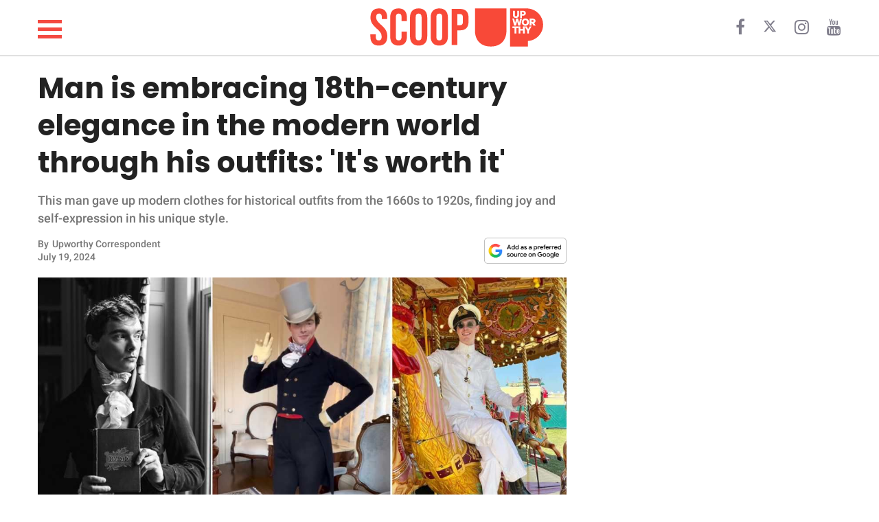

--- FILE ---
content_type: text/html
request_url: https://giphy.com/embed/zmXtqmGUf8uhW
body_size: 2179
content:

<!DOCTYPE html>
<html>
    <head>
        <meta charset="utf-8" />
        <title>Philosophy Plato GIF - Find &amp; Share on GIPHY</title>
        
            <link rel="canonical" href="https://giphy.com/gifs/schlegel-philosophy-wittgenstein-zmXtqmGUf8uhW" />
        
        <meta name="description" content="Discover &amp; share this Animated GIF with everyone you know. GIPHY is how you search, share, discover, and create GIFs." />
        <meta name="author" content="GIPHY" />
        <meta name="keywords" content="Animated GIFs, GIFs, Giphy" />
        <meta name="alexaVerifyID" content="HMyPJIK-pLEheM5ACWFf6xvnA2U" />
        <meta name="viewport" content="width=device-width, initial-scale=1" />
        <meta name="robots" content="noindex, noimageindex, noai, noimageai" />
        <meta property="og:url" content="https://media0.giphy.com/media/v1.Y2lkPWRkYTI0ZDUwZDV4djVoOXd3YTE1eGR6NHJpcnU5OHBsOTFvYnh6MzNjNnA4MjYzbSZlcD12MV9pbnRlcm5hbF9naWZfYnlfaWQmY3Q9Zw/zmXtqmGUf8uhW/200.gif" />
        <meta property="og:title" content="Philosophy Plato GIF - Find &amp; Share on GIPHY" />
        <meta property="og:description" content="Discover &amp; share this Animated GIF with everyone you know. GIPHY is how you search, share, discover, and create GIFs." />
        <meta property="og:type" content="video.other" />
        <meta property="og:image" content="https://media0.giphy.com/media/v1.Y2lkPWRkYTI0ZDUwZDV4djVoOXd3YTE1eGR6NHJpcnU5OHBsOTFvYnh6MzNjNnA4MjYzbSZlcD12MV9pbnRlcm5hbF9naWZfYnlfaWQmY3Q9Zw/zmXtqmGUf8uhW/200.gif" />
        <meta property="og:site_name" content="GIPHY" />
        <meta property="fb:app_id" content="406655189415060" />
        <meta name="twitter:card" value="player" />
        <meta name="twitter:title" value="Philosophy Plato GIF - Find &amp; Share on GIPHY" />
        <meta name="twitter:description" value="Discover &amp; share this Animated GIF with everyone you know. GIPHY is how you search, share, discover, and create GIFs." />
        <meta name="twitter:image" value="https://media0.giphy.com/media/v1.Y2lkPWRkYTI0ZDUwZDV4djVoOXd3YTE1eGR6NHJpcnU5OHBsOTFvYnh6MzNjNnA4MjYzbSZlcD12MV9pbnRlcm5hbF9naWZfYnlfaWQmY3Q9Zw/zmXtqmGUf8uhW/giphy_s.gif" />
        <meta name="twitter:site" value="@giphy" />
        <style type="text/css">
            html,
            body {
                height: 100%;
            }

            body {
                margin: 0;
                padding: 0;
            }

            .embed {
                background: no-repeat url('https://media0.giphy.com/media/v1.Y2lkPWRkYTI0ZDUwZDV4djVoOXd3YTE1eGR6NHJpcnU5OHBsOTFvYnh6MzNjNnA4MjYzbSZlcD12MV9pbnRlcm5hbF9naWZfYnlfaWQmY3Q9Zw/zmXtqmGUf8uhW/200w_s.gif') center center;
                background-size: contain;
                height: 100%;
                width: 100%;
            }
        </style>
    </head>
    <!-- Google Tag Manager -->
    <script>
        ;(function (w, d, s, l, i) {
            w[l] = w[l] || []
            w[l].push({ 'gtm.start': new Date().getTime(), event: 'gtm.js' })
            var f = d.getElementsByTagName(s)[0],
                j = d.createElement(s),
                dl = l != 'dataLayer' ? '&l=' + l : ''
            j.async = true
            j.src = 'https://www.googletagmanager.com/gtm.js?id=' + i + dl
            f.parentNode.insertBefore(j, f)
        })(window, document, 'script', 'dataLayer', 'GTM-WJSSCWX')
    </script>
    <!-- End Google Tag Manager -->

    <script async src="https://www.googletagmanager.com/gtag/js?id=G-VNYPEBL4PG"></script>

    <body>
        <!-- Google Tag Manager (noscript) -->
        <noscript
            ><iframe
                src="https://www.googletagmanager.com/ns.html?id=GTM-WJSSCWX"
                height="0"
                width="0"
                style="display: none; visibility: hidden"
            ></iframe
        ></noscript>
        <!-- End Google Tag Manager (noscript) -->

        <div class="embed"></div>
        <script>
            window.GIPHY_FE_EMBED_KEY = 'eDs1NYmCVgdHvI1x0nitWd5ClhDWMpRE'
            window.GIPHY_API_URL = 'https://api.giphy.com/v1/'
            window.GIPHY_PINGBACK_URL = 'https://pingback.giphy.com'
        </script>
        <script src="/static/dist/runtime.a9eab25a.bundle.js"></script> <script src="/static/dist/gifEmbed.80980e8d.bundle.js"></script>
        <script>
            var Giphy = Giphy || {};
            if (Giphy.renderGifEmbed) {
                Giphy.renderGifEmbed(document.querySelector('.embed'), {
                    gif: {"id": "zmXtqmGUf8uhW", "title": "Philosophy Plato GIF", "images": {"looping": {"width": 479, "height": 354, "mp4": "https://media0.giphy.com/media/v1.Y2lkPWRkYTI0ZDUwZDV4djVoOXd3YTE1eGR6NHJpcnU5OHBsOTFvYnh6MzNjNnA4MjYzbSZlcD12MV9pbnRlcm5hbF9naWZfYnlfaWQmY3Q9Zw/zmXtqmGUf8uhW/giphy-loop.mp4", "mp4_size": 5665248}, "source": {"url": "https://media0.giphy.com/media/v1.Y2lkPWRkYTI0ZDUwZDV4djVoOXd3YTE1eGR6NHJpcnU5OHBsOTFvYnh6MzNjNnA4MjYzbSZlcD12MV9pbnRlcm5hbF9naWZfYnlfaWQmY3Q9Zw/zmXtqmGUf8uhW/source.gif", "width": 245, "height": 180, "size": 1024700}, "downsized": {"url": "https://media0.giphy.com/media/v1.Y2lkPWRkYTI0ZDUwZDV4djVoOXd3YTE1eGR6NHJpcnU5OHBsOTFvYnh6MzNjNnA4MjYzbSZlcD12MV9pbnRlcm5hbF9naWZfYnlfaWQmY3Q9Zw/zmXtqmGUf8uhW/giphy.gif", "width": 245, "height": 180, "size": 943283}, "downsized_large": {"url": "https://media0.giphy.com/media/v1.Y2lkPWRkYTI0ZDUwZDV4djVoOXd3YTE1eGR6NHJpcnU5OHBsOTFvYnh6MzNjNnA4MjYzbSZlcD12MV9pbnRlcm5hbF9naWZfYnlfaWQmY3Q9Zw/zmXtqmGUf8uhW/giphy.gif", "width": 245, "height": 180, "size": 943283}, "downsized_medium": {"url": "https://media0.giphy.com/media/v1.Y2lkPWRkYTI0ZDUwZDV4djVoOXd3YTE1eGR6NHJpcnU5OHBsOTFvYnh6MzNjNnA4MjYzbSZlcD12MV9pbnRlcm5hbF9naWZfYnlfaWQmY3Q9Zw/zmXtqmGUf8uhW/giphy.gif", "width": 245, "height": 180, "size": 943283}, "downsized_small": {"width": 173, "height": 128, "mp4": "https://media0.giphy.com/media/v1.Y2lkPWRkYTI0ZDUwZDV4djVoOXd3YTE1eGR6NHJpcnU5OHBsOTFvYnh6MzNjNnA4MjYzbSZlcD12MV9pbnRlcm5hbF9naWZfYnlfaWQmY3Q9Zw/zmXtqmGUf8uhW/giphy-downsized-small.mp4", "mp4_size": 188367}, "downsized_still": {"url": "https://media0.giphy.com/media/v1.Y2lkPWRkYTI0ZDUwZDV4djVoOXd3YTE1eGR6NHJpcnU5OHBsOTFvYnh6MzNjNnA4MjYzbSZlcD12MV9pbnRlcm5hbF9naWZfYnlfaWQmY3Q9Zw/zmXtqmGUf8uhW/giphy_s.gif", "width": 245, "height": 180, "size": 943283}, "fixed_height": {"url": "https://media0.giphy.com/media/v1.Y2lkPWRkYTI0ZDUwZDV4djVoOXd3YTE1eGR6NHJpcnU5OHBsOTFvYnh6MzNjNnA4MjYzbSZlcD12MV9pbnRlcm5hbF9naWZfYnlfaWQmY3Q9Zw/zmXtqmGUf8uhW/200.gif", "width": 272, "height": 200, "size": 976943, "mp4": "https://media0.giphy.com/media/v1.Y2lkPWRkYTI0ZDUwZDV4djVoOXd3YTE1eGR6NHJpcnU5OHBsOTFvYnh6MzNjNnA4MjYzbSZlcD12MV9pbnRlcm5hbF9naWZfYnlfaWQmY3Q9Zw/zmXtqmGUf8uhW/200.mp4", "mp4_size": 419825, "webp": "https://media0.giphy.com/media/v1.Y2lkPWRkYTI0ZDUwZDV4djVoOXd3YTE1eGR6NHJpcnU5OHBsOTFvYnh6MzNjNnA4MjYzbSZlcD12MV9pbnRlcm5hbF9naWZfYnlfaWQmY3Q9Zw/zmXtqmGUf8uhW/200.webp", "webp_size": 454172}, "fixed_height_downsampled": {"url": "https://media0.giphy.com/media/v1.Y2lkPWRkYTI0ZDUwZDV4djVoOXd3YTE1eGR6NHJpcnU5OHBsOTFvYnh6MzNjNnA4MjYzbSZlcD12MV9pbnRlcm5hbF9naWZfYnlfaWQmY3Q9Zw/zmXtqmGUf8uhW/200_d.gif", "width": 272, "height": 200, "size": 159076, "webp": "https://media0.giphy.com/media/v1.Y2lkPWRkYTI0ZDUwZDV4djVoOXd3YTE1eGR6NHJpcnU5OHBsOTFvYnh6MzNjNnA4MjYzbSZlcD12MV9pbnRlcm5hbF9naWZfYnlfaWQmY3Q9Zw/zmXtqmGUf8uhW/200_d.webp", "webp_size": 96722}, "fixed_height_small": {"url": "https://media0.giphy.com/media/v1.Y2lkPWRkYTI0ZDUwZDV4djVoOXd3YTE1eGR6NHJpcnU5OHBsOTFvYnh6MzNjNnA4MjYzbSZlcD12MV9pbnRlcm5hbF9naWZfYnlfaWQmY3Q9Zw/zmXtqmGUf8uhW/100.gif", "width": 134, "height": 100, "size": 291502, "mp4": "https://media0.giphy.com/media/v1.Y2lkPWRkYTI0ZDUwZDV4djVoOXd3YTE1eGR6NHJpcnU5OHBsOTFvYnh6MzNjNnA4MjYzbSZlcD12MV9pbnRlcm5hbF9naWZfYnlfaWQmY3Q9Zw/zmXtqmGUf8uhW/100.mp4", "mp4_size": 105959, "webp": "https://media0.giphy.com/media/v1.Y2lkPWRkYTI0ZDUwZDV4djVoOXd3YTE1eGR6NHJpcnU5OHBsOTFvYnh6MzNjNnA4MjYzbSZlcD12MV9pbnRlcm5hbF9naWZfYnlfaWQmY3Q9Zw/zmXtqmGUf8uhW/100.webp", "webp_size": 110154}, "fixed_height_small_still": {"url": "https://media0.giphy.com/media/v1.Y2lkPWRkYTI0ZDUwZDV4djVoOXd3YTE1eGR6NHJpcnU5OHBsOTFvYnh6MzNjNnA4MjYzbSZlcD12MV9pbnRlcm5hbF9naWZfYnlfaWQmY3Q9Zw/zmXtqmGUf8uhW/100_s.gif", "width": 134, "height": 100, "size": 7757}, "fixed_height_still": {"url": "https://media0.giphy.com/media/v1.Y2lkPWRkYTI0ZDUwZDV4djVoOXd3YTE1eGR6NHJpcnU5OHBsOTFvYnh6MzNjNnA4MjYzbSZlcD12MV9pbnRlcm5hbF9naWZfYnlfaWQmY3Q9Zw/zmXtqmGUf8uhW/200_s.gif", "width": 272, "height": 200, "size": 25675}, "fixed_width": {"url": "https://media0.giphy.com/media/v1.Y2lkPWRkYTI0ZDUwZDV4djVoOXd3YTE1eGR6NHJpcnU5OHBsOTFvYnh6MzNjNnA4MjYzbSZlcD12MV9pbnRlcm5hbF9naWZfYnlfaWQmY3Q9Zw/zmXtqmGUf8uhW/200w.gif", "width": 200, "height": 148, "size": 564112, "mp4": "https://media0.giphy.com/media/v1.Y2lkPWRkYTI0ZDUwZDV4djVoOXd3YTE1eGR6NHJpcnU5OHBsOTFvYnh6MzNjNnA4MjYzbSZlcD12MV9pbnRlcm5hbF9naWZfYnlfaWQmY3Q9Zw/zmXtqmGUf8uhW/200w.mp4", "mp4_size": 252646, "webp": "https://media0.giphy.com/media/v1.Y2lkPWRkYTI0ZDUwZDV4djVoOXd3YTE1eGR6NHJpcnU5OHBsOTFvYnh6MzNjNnA4MjYzbSZlcD12MV9pbnRlcm5hbF9naWZfYnlfaWQmY3Q9Zw/zmXtqmGUf8uhW/200w.webp", "webp_size": 215862}, "fixed_width_downsampled": {"url": "https://media0.giphy.com/media/v1.Y2lkPWRkYTI0ZDUwZDV4djVoOXd3YTE1eGR6NHJpcnU5OHBsOTFvYnh6MzNjNnA4MjYzbSZlcD12MV9pbnRlcm5hbF9naWZfYnlfaWQmY3Q9Zw/zmXtqmGUf8uhW/200w_d.gif", "width": 200, "height": 148, "size": 92590, "webp": "https://media0.giphy.com/media/v1.Y2lkPWRkYTI0ZDUwZDV4djVoOXd3YTE1eGR6NHJpcnU5OHBsOTFvYnh6MzNjNnA4MjYzbSZlcD12MV9pbnRlcm5hbF9naWZfYnlfaWQmY3Q9Zw/zmXtqmGUf8uhW/200w_d.webp", "webp_size": 56678}, "fixed_width_small": {"url": "https://media0.giphy.com/media/v1.Y2lkPWRkYTI0ZDUwZDV4djVoOXd3YTE1eGR6NHJpcnU5OHBsOTFvYnh6MzNjNnA4MjYzbSZlcD12MV9pbnRlcm5hbF9naWZfYnlfaWQmY3Q9Zw/zmXtqmGUf8uhW/100w.gif", "width": 100, "height": 74, "size": 168420, "mp4": "https://media0.giphy.com/media/v1.Y2lkPWRkYTI0ZDUwZDV4djVoOXd3YTE1eGR6NHJpcnU5OHBsOTFvYnh6MzNjNnA4MjYzbSZlcD12MV9pbnRlcm5hbF9naWZfYnlfaWQmY3Q9Zw/zmXtqmGUf8uhW/100w.mp4", "mp4_size": 68586, "webp": "https://media0.giphy.com/media/v1.Y2lkPWRkYTI0ZDUwZDV4djVoOXd3YTE1eGR6NHJpcnU5OHBsOTFvYnh6MzNjNnA4MjYzbSZlcD12MV9pbnRlcm5hbF9naWZfYnlfaWQmY3Q9Zw/zmXtqmGUf8uhW/100w.webp", "webp_size": 70908}, "fixed_width_small_still": {"url": "https://media0.giphy.com/media/v1.Y2lkPWRkYTI0ZDUwZDV4djVoOXd3YTE1eGR6NHJpcnU5OHBsOTFvYnh6MzNjNnA4MjYzbSZlcD12MV9pbnRlcm5hbF9naWZfYnlfaWQmY3Q9Zw/zmXtqmGUf8uhW/100w_s.gif", "width": 100, "height": 74, "size": 5096}, "fixed_width_still": {"url": "https://media0.giphy.com/media/v1.Y2lkPWRkYTI0ZDUwZDV4djVoOXd3YTE1eGR6NHJpcnU5OHBsOTFvYnh6MzNjNnA4MjYzbSZlcD12MV9pbnRlcm5hbF9naWZfYnlfaWQmY3Q9Zw/zmXtqmGUf8uhW/200w_s.gif", "width": 200, "height": 148, "size": 15438}, "original": {"url": "https://media0.giphy.com/media/v1.Y2lkPWRkYTI0ZDUwZDV4djVoOXd3YTE1eGR6NHJpcnU5OHBsOTFvYnh6MzNjNnA4MjYzbSZlcD12MV9pbnRlcm5hbF9naWZfYnlfaWQmY3Q9Zw/zmXtqmGUf8uhW/giphy.gif", "width": 245, "height": 180, "size": 943283, "frames": 35, "hash": "cb0b57f99c6e7d4ab03a8ce1fdc8db96", "mp4": "https://media0.giphy.com/media/v1.Y2lkPWRkYTI0ZDUwZDV4djVoOXd3YTE1eGR6NHJpcnU5OHBsOTFvYnh6MzNjNnA4MjYzbSZlcD12MV9pbnRlcm5hbF9naWZfYnlfaWQmY3Q9Zw/zmXtqmGUf8uhW/giphy.mp4", "mp4_size": 419081, "webp": "https://media0.giphy.com/media/v1.Y2lkPWRkYTI0ZDUwZDV4djVoOXd3YTE1eGR6NHJpcnU5OHBsOTFvYnh6MzNjNnA4MjYzbSZlcD12MV9pbnRlcm5hbF9naWZfYnlfaWQmY3Q9Zw/zmXtqmGUf8uhW/giphy.webp", "webp_size": 459726}, "original_mp4": {"width": 244, "height": 180, "mp4": "https://media0.giphy.com/media/v1.Y2lkPWRkYTI0ZDUwZDV4djVoOXd3YTE1eGR6NHJpcnU5OHBsOTFvYnh6MzNjNnA4MjYzbSZlcD12MV9pbnRlcm5hbF9naWZfYnlfaWQmY3Q9Zw/zmXtqmGUf8uhW/giphy.mp4", "mp4_size": 419081}, "original_still": {"url": "https://media0.giphy.com/media/v1.Y2lkPWRkYTI0ZDUwZDV4djVoOXd3YTE1eGR6NHJpcnU5OHBsOTFvYnh6MzNjNnA4MjYzbSZlcD12MV9pbnRlcm5hbF9naWZfYnlfaWQmY3Q9Zw/zmXtqmGUf8uhW/giphy_s.gif", "width": 245, "height": 180, "size": 19544}, "preview": {"width": 117, "height": 88, "mp4": "https://media0.giphy.com/media/v1.Y2lkPWRkYTI0ZDUwZDV4djVoOXd3YTE1eGR6NHJpcnU5OHBsOTFvYnh6MzNjNnA4MjYzbSZlcD12MV9pbnRlcm5hbF9naWZfYnlfaWQmY3Q9Zw/zmXtqmGUf8uhW/giphy-preview.mp4", "mp4_size": 45755}, "preview_gif": {"url": "https://media0.giphy.com/media/v1.Y2lkPWRkYTI0ZDUwZDV4djVoOXd3YTE1eGR6NHJpcnU5OHBsOTFvYnh6MzNjNnA4MjYzbSZlcD12MV9pbnRlcm5hbF9naWZfYnlfaWQmY3Q9Zw/zmXtqmGUf8uhW/giphy-preview.gif", "width": 100, "height": 74, "size": 43805}, "preview_webp": {"url": "https://media0.giphy.com/media/v1.Y2lkPWRkYTI0ZDUwZDV4djVoOXd3YTE1eGR6NHJpcnU5OHBsOTFvYnh6MzNjNnA4MjYzbSZlcD12MV9pbnRlcm5hbF9naWZfYnlfaWQmY3Q9Zw/zmXtqmGUf8uhW/giphy-preview.webp", "width": 100, "height": 74, "size": 30836}}, "is_video": false, "tags": [], "cta": {"text": "", "link": ""}, "featured_tags": [], "embed_url": "https://giphy.com/embed/zmXtqmGUf8uhW", "relative_url": "/gifs/schlegel-philosophy-wittgenstein-zmXtqmGUf8uhW", "type": "gif", "index_id": 1678220, "slug": "schlegel-philosophy-wittgenstein-zmXtqmGUf8uhW", "url": "https://giphy.com/gifs/schlegel-philosophy-wittgenstein-zmXtqmGUf8uhW", "short_url": null, "bitly_url": null, "username": "", "rating": "g", "source_image_url": null, "source_post_url": "http://loltheorists.tumblr.com/post/38232750823", "source_content_url": null, "source_tld": "loltheorists.tumblr.com", "source_domain": null, "source_caption": null, "source_body": null, "has_attribution": false, "is_hidden": false, "is_removed": false, "is_community": false, "is_anonymous": false, "is_featured": false, "is_realtime": false, "is_indexable": null, "is_sticker": false, "is_preserve_size": null, "is_trending": false, "gps_no_trend": false, "create_datetime": null, "update_datetime": null, "trending_datetime": null, "external_media": null, "import_type": null, "user": null, "alt_text": ""},
                    autoPlay: "",
                    hideVideo: false,
                    isTwitter: false,
                    trackingQueryString: 'utm_source=iframe&utm_medium=embed&utm_campaign=Embeds&utm_term=https://scoop.upworthy.com/man-is-embracing-18th-century-elegance-in-the-modern-world-through-his-outfits-its-worth-it'
                })
            }
        </script>
    </body>
</html>


--- FILE ---
content_type: text/html
request_url: https://giphy.com/embed/uFcNbEr46h9Is
body_size: 2504
content:

<!DOCTYPE html>
<html>
    <head>
        <meta charset="utf-8" />
        <title>Fashion Style GIF - Find &amp; Share on GIPHY</title>
        
            <link rel="canonical" href="https://giphy.com/gifs/fashion-uFcNbEr46h9Is" />
        
        <meta name="description" content="Discover &amp; share this Animated GIF with everyone you know. GIPHY is how you search, share, discover, and create GIFs." />
        <meta name="author" content="GIPHY" />
        <meta name="keywords" content="Animated GIFs, GIFs, Giphy" />
        <meta name="alexaVerifyID" content="HMyPJIK-pLEheM5ACWFf6xvnA2U" />
        <meta name="viewport" content="width=device-width, initial-scale=1" />
        <meta name="robots" content="noindex, noimageindex, noai, noimageai" />
        <meta property="og:url" content="https://media2.giphy.com/media/v1.Y2lkPWRkYTI0ZDUwd2dzbm9iZWZxbHVtZzN4MDIwa2Jkc2VpNGJvYmRsenlyOWxvOGZxMSZlcD12MV9pbnRlcm5hbF9naWZfYnlfaWQmY3Q9Zw/uFcNbEr46h9Is/giphy.gif" />
        <meta property="og:title" content="Fashion Style GIF - Find &amp; Share on GIPHY" />
        <meta property="og:description" content="Discover &amp; share this Animated GIF with everyone you know. GIPHY is how you search, share, discover, and create GIFs." />
        <meta property="og:type" content="video.other" />
        <meta property="og:image" content="https://media2.giphy.com/media/v1.Y2lkPWRkYTI0ZDUwd2dzbm9iZWZxbHVtZzN4MDIwa2Jkc2VpNGJvYmRsenlyOWxvOGZxMSZlcD12MV9pbnRlcm5hbF9naWZfYnlfaWQmY3Q9Zw/uFcNbEr46h9Is/200.gif" />
        <meta property="og:site_name" content="GIPHY" />
        <meta property="fb:app_id" content="406655189415060" />
        <meta name="twitter:card" value="player" />
        <meta name="twitter:title" value="Fashion Style GIF - Find &amp; Share on GIPHY" />
        <meta name="twitter:description" value="Discover &amp; share this Animated GIF with everyone you know. GIPHY is how you search, share, discover, and create GIFs." />
        <meta name="twitter:image" value="https://media2.giphy.com/media/v1.Y2lkPWRkYTI0ZDUwd2dzbm9iZWZxbHVtZzN4MDIwa2Jkc2VpNGJvYmRsenlyOWxvOGZxMSZlcD12MV9pbnRlcm5hbF9naWZfYnlfaWQmY3Q9Zw/uFcNbEr46h9Is/giphy_s.gif" />
        <meta name="twitter:site" value="@giphy" />
        <style type="text/css">
            html,
            body {
                height: 100%;
            }

            body {
                margin: 0;
                padding: 0;
            }

            .embed {
                background: no-repeat url('https://media2.giphy.com/media/v1.Y2lkPWRkYTI0ZDUwd2dzbm9iZWZxbHVtZzN4MDIwa2Jkc2VpNGJvYmRsenlyOWxvOGZxMSZlcD12MV9pbnRlcm5hbF9naWZfYnlfaWQmY3Q9Zw/uFcNbEr46h9Is/200w_s.gif') center center;
                background-size: contain;
                height: 100%;
                width: 100%;
            }
        </style>
    </head>
    <!-- Google Tag Manager -->
    <script>
        ;(function (w, d, s, l, i) {
            w[l] = w[l] || []
            w[l].push({ 'gtm.start': new Date().getTime(), event: 'gtm.js' })
            var f = d.getElementsByTagName(s)[0],
                j = d.createElement(s),
                dl = l != 'dataLayer' ? '&l=' + l : ''
            j.async = true
            j.src = 'https://www.googletagmanager.com/gtm.js?id=' + i + dl
            f.parentNode.insertBefore(j, f)
        })(window, document, 'script', 'dataLayer', 'GTM-WJSSCWX')
    </script>
    <!-- End Google Tag Manager -->

    <script async src="https://www.googletagmanager.com/gtag/js?id=G-VNYPEBL4PG"></script>

    <body>
        <!-- Google Tag Manager (noscript) -->
        <noscript
            ><iframe
                src="https://www.googletagmanager.com/ns.html?id=GTM-WJSSCWX"
                height="0"
                width="0"
                style="display: none; visibility: hidden"
            ></iframe
        ></noscript>
        <!-- End Google Tag Manager (noscript) -->

        <div class="embed"></div>
        <script>
            window.GIPHY_FE_EMBED_KEY = 'eDs1NYmCVgdHvI1x0nitWd5ClhDWMpRE'
            window.GIPHY_API_URL = 'https://api.giphy.com/v1/'
            window.GIPHY_PINGBACK_URL = 'https://pingback.giphy.com'
        </script>
        <script src="/static/dist/runtime.a9eab25a.bundle.js"></script> <script src="/static/dist/gifEmbed.80980e8d.bundle.js"></script>
        <script>
            var Giphy = Giphy || {};
            if (Giphy.renderGifEmbed) {
                Giphy.renderGifEmbed(document.querySelector('.embed'), {
                    gif: {"id": "uFcNbEr46h9Is", "title": "Fashion Style GIF", "images": {"looping": {"width": 480, "height": 266, "mp4": "https://media2.giphy.com/media/v1.Y2lkPWRkYTI0ZDUwd2dzbm9iZWZxbHVtZzN4MDIwa2Jkc2VpNGJvYmRsenlyOWxvOGZxMSZlcD12MV9pbnRlcm5hbF9naWZfYnlfaWQmY3Q9Zw/uFcNbEr46h9Is/giphy-loop.mp4", "mp4_size": 1239492}, "source": {"url": "https://media2.giphy.com/media/v1.Y2lkPWRkYTI0ZDUwd2dzbm9iZWZxbHVtZzN4MDIwa2Jkc2VpNGJvYmRsenlyOWxvOGZxMSZlcD12MV9pbnRlcm5hbF9naWZfYnlfaWQmY3Q9Zw/uFcNbEr46h9Is/source.gif", "width": 447, "height": 248, "size": 1041758}, "downsized": {"url": "https://media2.giphy.com/media/v1.Y2lkPWRkYTI0ZDUwd2dzbm9iZWZxbHVtZzN4MDIwa2Jkc2VpNGJvYmRsenlyOWxvOGZxMSZlcD12MV9pbnRlcm5hbF9naWZfYnlfaWQmY3Q9Zw/uFcNbEr46h9Is/giphy.gif", "width": 447, "height": 248, "size": 886921}, "downsized_large": {"url": "https://media2.giphy.com/media/v1.Y2lkPWRkYTI0ZDUwd2dzbm9iZWZxbHVtZzN4MDIwa2Jkc2VpNGJvYmRsenlyOWxvOGZxMSZlcD12MV9pbnRlcm5hbF9naWZfYnlfaWQmY3Q9Zw/uFcNbEr46h9Is/giphy.gif", "width": 447, "height": 248, "size": 886921}, "downsized_medium": {"url": "https://media2.giphy.com/media/v1.Y2lkPWRkYTI0ZDUwd2dzbm9iZWZxbHVtZzN4MDIwa2Jkc2VpNGJvYmRsenlyOWxvOGZxMSZlcD12MV9pbnRlcm5hbF9naWZfYnlfaWQmY3Q9Zw/uFcNbEr46h9Is/giphy.gif", "width": 447, "height": 248, "size": 886921}, "downsized_small": {"width": 400, "height": 222, "mp4": "https://media2.giphy.com/media/v1.Y2lkPWRkYTI0ZDUwd2dzbm9iZWZxbHVtZzN4MDIwa2Jkc2VpNGJvYmRsenlyOWxvOGZxMSZlcD12MV9pbnRlcm5hbF9naWZfYnlfaWQmY3Q9Zw/uFcNbEr46h9Is/giphy-downsized-small.mp4", "mp4_size": 190852}, "downsized_still": {"url": "https://media2.giphy.com/media/v1.Y2lkPWRkYTI0ZDUwd2dzbm9iZWZxbHVtZzN4MDIwa2Jkc2VpNGJvYmRsenlyOWxvOGZxMSZlcD12MV9pbnRlcm5hbF9naWZfYnlfaWQmY3Q9Zw/uFcNbEr46h9Is/giphy_s.gif", "width": 447, "height": 248, "size": 886921}, "fixed_height": {"url": "https://media2.giphy.com/media/v1.Y2lkPWRkYTI0ZDUwd2dzbm9iZWZxbHVtZzN4MDIwa2Jkc2VpNGJvYmRsenlyOWxvOGZxMSZlcD12MV9pbnRlcm5hbF9naWZfYnlfaWQmY3Q9Zw/uFcNbEr46h9Is/200.gif", "width": 360, "height": 200, "size": 417735, "mp4": "https://media2.giphy.com/media/v1.Y2lkPWRkYTI0ZDUwd2dzbm9iZWZxbHVtZzN4MDIwa2Jkc2VpNGJvYmRsenlyOWxvOGZxMSZlcD12MV9pbnRlcm5hbF9naWZfYnlfaWQmY3Q9Zw/uFcNbEr46h9Is/200.mp4", "mp4_size": 88058, "webp": "https://media2.giphy.com/media/v1.Y2lkPWRkYTI0ZDUwd2dzbm9iZWZxbHVtZzN4MDIwa2Jkc2VpNGJvYmRsenlyOWxvOGZxMSZlcD12MV9pbnRlcm5hbF9naWZfYnlfaWQmY3Q9Zw/uFcNbEr46h9Is/200.webp", "webp_size": 159114}, "fixed_height_downsampled": {"url": "https://media2.giphy.com/media/v1.Y2lkPWRkYTI0ZDUwd2dzbm9iZWZxbHVtZzN4MDIwa2Jkc2VpNGJvYmRsenlyOWxvOGZxMSZlcD12MV9pbnRlcm5hbF9naWZfYnlfaWQmY3Q9Zw/uFcNbEr46h9Is/200_d.gif", "width": 360, "height": 200, "size": 145038, "webp": "https://media2.giphy.com/media/v1.Y2lkPWRkYTI0ZDUwd2dzbm9iZWZxbHVtZzN4MDIwa2Jkc2VpNGJvYmRsenlyOWxvOGZxMSZlcD12MV9pbnRlcm5hbF9naWZfYnlfaWQmY3Q9Zw/uFcNbEr46h9Is/200_d.webp", "webp_size": 95096}, "fixed_height_small": {"url": "https://media2.giphy.com/media/v1.Y2lkPWRkYTI0ZDUwd2dzbm9iZWZxbHVtZzN4MDIwa2Jkc2VpNGJvYmRsenlyOWxvOGZxMSZlcD12MV9pbnRlcm5hbF9naWZfYnlfaWQmY3Q9Zw/uFcNbEr46h9Is/100.gif", "width": 180, "height": 100, "size": 141881, "mp4": "https://media2.giphy.com/media/v1.Y2lkPWRkYTI0ZDUwd2dzbm9iZWZxbHVtZzN4MDIwa2Jkc2VpNGJvYmRsenlyOWxvOGZxMSZlcD12MV9pbnRlcm5hbF9naWZfYnlfaWQmY3Q9Zw/uFcNbEr46h9Is/100.mp4", "mp4_size": 29478, "webp": "https://media2.giphy.com/media/v1.Y2lkPWRkYTI0ZDUwd2dzbm9iZWZxbHVtZzN4MDIwa2Jkc2VpNGJvYmRsenlyOWxvOGZxMSZlcD12MV9pbnRlcm5hbF9naWZfYnlfaWQmY3Q9Zw/uFcNbEr46h9Is/100.webp", "webp_size": 70438}, "fixed_height_small_still": {"url": "https://media2.giphy.com/media/v1.Y2lkPWRkYTI0ZDUwd2dzbm9iZWZxbHVtZzN4MDIwa2Jkc2VpNGJvYmRsenlyOWxvOGZxMSZlcD12MV9pbnRlcm5hbF9naWZfYnlfaWQmY3Q9Zw/uFcNbEr46h9Is/100_s.gif", "width": 180, "height": 100, "size": 9221}, "fixed_height_still": {"url": "https://media2.giphy.com/media/v1.Y2lkPWRkYTI0ZDUwd2dzbm9iZWZxbHVtZzN4MDIwa2Jkc2VpNGJvYmRsenlyOWxvOGZxMSZlcD12MV9pbnRlcm5hbF9naWZfYnlfaWQmY3Q9Zw/uFcNbEr46h9Is/200_s.gif", "width": 360, "height": 200, "size": 23277}, "fixed_width": {"url": "https://media2.giphy.com/media/v1.Y2lkPWRkYTI0ZDUwd2dzbm9iZWZxbHVtZzN4MDIwa2Jkc2VpNGJvYmRsenlyOWxvOGZxMSZlcD12MV9pbnRlcm5hbF9naWZfYnlfaWQmY3Q9Zw/uFcNbEr46h9Is/200w.gif", "width": 200, "height": 111, "size": 175193, "mp4": "https://media2.giphy.com/media/v1.Y2lkPWRkYTI0ZDUwd2dzbm9iZWZxbHVtZzN4MDIwa2Jkc2VpNGJvYmRsenlyOWxvOGZxMSZlcD12MV9pbnRlcm5hbF9naWZfYnlfaWQmY3Q9Zw/uFcNbEr46h9Is/200w.mp4", "mp4_size": 31252, "webp": "https://media2.giphy.com/media/v1.Y2lkPWRkYTI0ZDUwd2dzbm9iZWZxbHVtZzN4MDIwa2Jkc2VpNGJvYmRsenlyOWxvOGZxMSZlcD12MV9pbnRlcm5hbF9naWZfYnlfaWQmY3Q9Zw/uFcNbEr46h9Is/200w.webp", "webp_size": 81018}, "fixed_width_downsampled": {"url": "https://media2.giphy.com/media/v1.Y2lkPWRkYTI0ZDUwd2dzbm9iZWZxbHVtZzN4MDIwa2Jkc2VpNGJvYmRsenlyOWxvOGZxMSZlcD12MV9pbnRlcm5hbF9naWZfYnlfaWQmY3Q9Zw/uFcNbEr46h9Is/200w_d.gif", "width": 200, "height": 111, "size": 59783, "webp": "https://media2.giphy.com/media/v1.Y2lkPWRkYTI0ZDUwd2dzbm9iZWZxbHVtZzN4MDIwa2Jkc2VpNGJvYmRsenlyOWxvOGZxMSZlcD12MV9pbnRlcm5hbF9naWZfYnlfaWQmY3Q9Zw/uFcNbEr46h9Is/200w_d.webp", "webp_size": 38494}, "fixed_width_small": {"url": "https://media2.giphy.com/media/v1.Y2lkPWRkYTI0ZDUwd2dzbm9iZWZxbHVtZzN4MDIwa2Jkc2VpNGJvYmRsenlyOWxvOGZxMSZlcD12MV9pbnRlcm5hbF9naWZfYnlfaWQmY3Q9Zw/uFcNbEr46h9Is/100w.gif", "width": 100, "height": 56, "size": 53829, "mp4": "https://media2.giphy.com/media/v1.Y2lkPWRkYTI0ZDUwd2dzbm9iZWZxbHVtZzN4MDIwa2Jkc2VpNGJvYmRsenlyOWxvOGZxMSZlcD12MV9pbnRlcm5hbF9naWZfYnlfaWQmY3Q9Zw/uFcNbEr46h9Is/100w.mp4", "mp4_size": 14177, "webp": "https://media2.giphy.com/media/v1.Y2lkPWRkYTI0ZDUwd2dzbm9iZWZxbHVtZzN4MDIwa2Jkc2VpNGJvYmRsenlyOWxvOGZxMSZlcD12MV9pbnRlcm5hbF9naWZfYnlfaWQmY3Q9Zw/uFcNbEr46h9Is/100w.webp", "webp_size": 36224}, "fixed_width_small_still": {"url": "https://media2.giphy.com/media/v1.Y2lkPWRkYTI0ZDUwd2dzbm9iZWZxbHVtZzN4MDIwa2Jkc2VpNGJvYmRsenlyOWxvOGZxMSZlcD12MV9pbnRlcm5hbF9naWZfYnlfaWQmY3Q9Zw/uFcNbEr46h9Is/100w_s.gif", "width": 100, "height": 56, "size": 3910}, "fixed_width_still": {"url": "https://media2.giphy.com/media/v1.Y2lkPWRkYTI0ZDUwd2dzbm9iZWZxbHVtZzN4MDIwa2Jkc2VpNGJvYmRsenlyOWxvOGZxMSZlcD12MV9pbnRlcm5hbF9naWZfYnlfaWQmY3Q9Zw/uFcNbEr46h9Is/200w_s.gif", "width": 200, "height": 111, "size": 11815}, "original": {"url": "https://media2.giphy.com/media/v1.Y2lkPWRkYTI0ZDUwd2dzbm9iZWZxbHVtZzN4MDIwa2Jkc2VpNGJvYmRsenlyOWxvOGZxMSZlcD12MV9pbnRlcm5hbF9naWZfYnlfaWQmY3Q9Zw/uFcNbEr46h9Is/giphy.gif", "width": 447, "height": 248, "size": 886921, "frames": 19, "hash": "7e688a585c66956555947b97fac0c139", "mp4": "https://media2.giphy.com/media/v1.Y2lkPWRkYTI0ZDUwd2dzbm9iZWZxbHVtZzN4MDIwa2Jkc2VpNGJvYmRsenlyOWxvOGZxMSZlcD12MV9pbnRlcm5hbF9naWZfYnlfaWQmY3Q9Zw/uFcNbEr46h9Is/giphy.mp4", "mp4_size": 230067, "webp": "https://media2.giphy.com/media/v1.Y2lkPWRkYTI0ZDUwd2dzbm9iZWZxbHVtZzN4MDIwa2Jkc2VpNGJvYmRsenlyOWxvOGZxMSZlcD12MV9pbnRlcm5hbF9naWZfYnlfaWQmY3Q9Zw/uFcNbEr46h9Is/giphy.webp", "webp_size": 277104}, "original_mp4": {"width": 480, "height": 266, "mp4": "https://media2.giphy.com/media/v1.Y2lkPWRkYTI0ZDUwd2dzbm9iZWZxbHVtZzN4MDIwa2Jkc2VpNGJvYmRsenlyOWxvOGZxMSZlcD12MV9pbnRlcm5hbF9naWZfYnlfaWQmY3Q9Zw/uFcNbEr46h9Is/giphy.mp4", "mp4_size": 230067}, "original_still": {"url": "https://media2.giphy.com/media/v1.Y2lkPWRkYTI0ZDUwd2dzbm9iZWZxbHVtZzN4MDIwa2Jkc2VpNGJvYmRsenlyOWxvOGZxMSZlcD12MV9pbnRlcm5hbF9naWZfYnlfaWQmY3Q9Zw/uFcNbEr46h9Is/giphy_s.gif", "width": 447, "height": 248, "size": 55098}, "preview": {"width": 205, "height": 114, "mp4": "https://media2.giphy.com/media/v1.Y2lkPWRkYTI0ZDUwd2dzbm9iZWZxbHVtZzN4MDIwa2Jkc2VpNGJvYmRsenlyOWxvOGZxMSZlcD12MV9pbnRlcm5hbF9naWZfYnlfaWQmY3Q9Zw/uFcNbEr46h9Is/giphy-preview.mp4", "mp4_size": 18898}, "preview_gif": {"url": "https://media2.giphy.com/media/v1.Y2lkPWRkYTI0ZDUwd2dzbm9iZWZxbHVtZzN4MDIwa2Jkc2VpNGJvYmRsenlyOWxvOGZxMSZlcD12MV9pbnRlcm5hbF9naWZfYnlfaWQmY3Q9Zw/uFcNbEr46h9Is/giphy-preview.gif", "width": 97, "height": 54, "size": 48937}, "preview_webp": {"url": "https://media2.giphy.com/media/v1.Y2lkPWRkYTI0ZDUwd2dzbm9iZWZxbHVtZzN4MDIwa2Jkc2VpNGJvYmRsenlyOWxvOGZxMSZlcD12MV9pbnRlcm5hbF9naWZfYnlfaWQmY3Q9Zw/uFcNbEr46h9Is/giphy-preview.webp", "width": 206, "height": 114, "size": 47722}}, "is_video": false, "tags": [], "cta": {"text": "", "link": ""}, "featured_tags": [], "embed_url": "https://giphy.com/embed/uFcNbEr46h9Is", "relative_url": "/gifs/fashion-uFcNbEr46h9Is", "type": "gif", "index_id": 1403917, "slug": "fashion-uFcNbEr46h9Is", "url": "https://giphy.com/gifs/fashion-uFcNbEr46h9Is", "short_url": null, "bitly_url": null, "username": "", "rating": "g", "source_image_url": null, "source_post_url": "http://www.reactiongifs.com/that-is-just-too-much-fashion/?utm_source=rss\u0026utm_medium=rss\u0026utm_campaign=that-is-just-too-much-fashion", "source_content_url": null, "source_tld": "www.reactiongifs.com", "source_domain": null, "source_caption": null, "source_body": null, "has_attribution": false, "is_hidden": false, "is_removed": false, "is_community": false, "is_anonymous": false, "is_featured": false, "is_realtime": false, "is_indexable": null, "is_sticker": false, "is_preserve_size": null, "is_trending": false, "gps_no_trend": false, "create_datetime": null, "update_datetime": null, "trending_datetime": "2016-12-03T15:45:01+0000", "external_media": null, "import_type": null, "user": null, "alt_text": ""},
                    autoPlay: "",
                    hideVideo: false,
                    isTwitter: false,
                    trackingQueryString: 'utm_source=iframe&utm_medium=embed&utm_campaign=Embeds&utm_term=https://scoop.upworthy.com/man-is-embracing-18th-century-elegance-in-the-modern-world-through-his-outfits-its-worth-it'
                })
            }
        </script>
    </body>
</html>


--- FILE ---
content_type: text/html
request_url: https://giphy.com/embed/iMbT388nYZ5rfO3yqi
body_size: 2545
content:

<!DOCTYPE html>
<html>
    <head>
        <meta charset="utf-8" />
        <title>Looks Good Tonight Show GIF by The Tonight Show Starring Jimmy Fallon - Find &amp; Share on GIPHY</title>
        
            <link rel="canonical" href="https://giphy.com/gifs/fallontonight-tonight-show-dave-bautista-fashion-police-iMbT388nYZ5rfO3yqi" />
        
        <meta name="description" content="Discover &amp; share this The Tonight Show Starring Jimmy Fallon GIF with everyone you know. GIPHY is how you search, share, discover, and create GIFs." />
        <meta name="author" content="GIPHY" />
        <meta name="keywords" content="Animated GIFs, GIFs, Giphy" />
        <meta name="alexaVerifyID" content="HMyPJIK-pLEheM5ACWFf6xvnA2U" />
        <meta name="viewport" content="width=device-width, initial-scale=1" />
        <meta name="robots" content="noindex, noimageindex, noai, noimageai" />
        <meta property="og:url" content="https://media0.giphy.com/media/v1.Y2lkPWRkYTI0ZDUwbm93NW90NThkd254eTRrMnU1anp1NGgxNXc3c2t0MHN4cXZnbjF5ZyZlcD12MV9pbnRlcm5hbF9naWZfYnlfaWQmY3Q9Zw/iMbT388nYZ5rfO3yqi/giphy.gif" />
        <meta property="og:title" content="Looks Good Tonight Show GIF by The Tonight Show Starring Jimmy Fallon - Find &amp; Share on GIPHY" />
        <meta property="og:description" content="Discover &amp; share this The Tonight Show Starring Jimmy Fallon GIF with everyone you know. GIPHY is how you search, share, discover, and create GIFs." />
        <meta property="og:type" content="video.other" />
        <meta property="og:image" content="https://media0.giphy.com/media/v1.Y2lkPWRkYTI0ZDUwbm93NW90NThkd254eTRrMnU1anp1NGgxNXc3c2t0MHN4cXZnbjF5ZyZlcD12MV9pbnRlcm5hbF9naWZfYnlfaWQmY3Q9Zw/iMbT388nYZ5rfO3yqi/200.gif" />
        <meta property="og:site_name" content="GIPHY" />
        <meta property="fb:app_id" content="406655189415060" />
        <meta name="twitter:card" value="player" />
        <meta name="twitter:title" value="Looks Good Tonight Show GIF by The Tonight Show Starring Jimmy Fallon - Find &amp; Share on GIPHY" />
        <meta name="twitter:description" value="Discover &amp; share this The Tonight Show Starring Jimmy Fallon GIF with everyone you know. GIPHY is how you search, share, discover, and create GIFs." />
        <meta name="twitter:image" value="https://media0.giphy.com/media/v1.Y2lkPWRkYTI0ZDUwbm93NW90NThkd254eTRrMnU1anp1NGgxNXc3c2t0MHN4cXZnbjF5ZyZlcD12MV9pbnRlcm5hbF9naWZfYnlfaWQmY3Q9Zw/iMbT388nYZ5rfO3yqi/giphy_s.gif" />
        <meta name="twitter:site" value="@giphy" />
        <style type="text/css">
            html,
            body {
                height: 100%;
            }

            body {
                margin: 0;
                padding: 0;
            }

            .embed {
                background: no-repeat url('https://media0.giphy.com/media/v1.Y2lkPWRkYTI0ZDUwbm93NW90NThkd254eTRrMnU1anp1NGgxNXc3c2t0MHN4cXZnbjF5ZyZlcD12MV9pbnRlcm5hbF9naWZfYnlfaWQmY3Q9Zw/iMbT388nYZ5rfO3yqi/200w_s.gif') center center;
                background-size: contain;
                height: 100%;
                width: 100%;
            }
        </style>
    </head>
    <!-- Google Tag Manager -->
    <script>
        ;(function (w, d, s, l, i) {
            w[l] = w[l] || []
            w[l].push({ 'gtm.start': new Date().getTime(), event: 'gtm.js' })
            var f = d.getElementsByTagName(s)[0],
                j = d.createElement(s),
                dl = l != 'dataLayer' ? '&l=' + l : ''
            j.async = true
            j.src = 'https://www.googletagmanager.com/gtm.js?id=' + i + dl
            f.parentNode.insertBefore(j, f)
        })(window, document, 'script', 'dataLayer', 'GTM-WJSSCWX')
    </script>
    <!-- End Google Tag Manager -->

    <script async src="https://www.googletagmanager.com/gtag/js?id=G-VNYPEBL4PG"></script>

    <body>
        <!-- Google Tag Manager (noscript) -->
        <noscript
            ><iframe
                src="https://www.googletagmanager.com/ns.html?id=GTM-WJSSCWX"
                height="0"
                width="0"
                style="display: none; visibility: hidden"
            ></iframe
        ></noscript>
        <!-- End Google Tag Manager (noscript) -->

        <div class="embed"></div>
        <script>
            window.GIPHY_FE_EMBED_KEY = 'eDs1NYmCVgdHvI1x0nitWd5ClhDWMpRE'
            window.GIPHY_API_URL = 'https://api.giphy.com/v1/'
            window.GIPHY_PINGBACK_URL = 'https://pingback.giphy.com'
        </script>
        <script src="/static/dist/runtime.a9eab25a.bundle.js"></script> <script src="/static/dist/gifEmbed.80980e8d.bundle.js"></script>
        <script>
            var Giphy = Giphy || {};
            if (Giphy.renderGifEmbed) {
                Giphy.renderGifEmbed(document.querySelector('.embed'), {
                    gif: {"id": "iMbT388nYZ5rfO3yqi", "title": "Looks Good Tonight Show GIF by The Tonight Show Starring Jimmy Fallon", "images": {"hd": {"width": 960, "height": 686, "mp4": "https://media0.giphy.com/media/v1.Y2lkPWRkYTI0ZDUwbm93NW90NThkd254eTRrMnU1anp1NGgxNXc3c2t0MHN4cXZnbjF5ZyZlcD12MV9pbnRlcm5hbF9naWZfYnlfaWQmY3Q9Zw/iMbT388nYZ5rfO3yqi/giphy-hd.mp4", "mp4_size": 3274483}, "looping": {"width": 480, "height": 344, "mp4": "https://media0.giphy.com/media/v1.Y2lkPWRkYTI0ZDUwbm93NW90NThkd254eTRrMnU1anp1NGgxNXc3c2t0MHN4cXZnbjF5ZyZlcD12MV9pbnRlcm5hbF9naWZfYnlfaWQmY3Q9Zw/iMbT388nYZ5rfO3yqi/giphy-loop.mp4", "mp4_size": 4845208}, "source": {"url": "https://media0.giphy.com/media/v1.Y2lkPWRkYTI0ZDUwbm93NW90NThkd254eTRrMnU1anp1NGgxNXc3c2t0MHN4cXZnbjF5ZyZlcD12MV9pbnRlcm5hbF9naWZfYnlfaWQmY3Q9Zw/iMbT388nYZ5rfO3yqi/source.gif", "width": 960, "height": 686, "size": 7669010}, "downsized": {"url": "https://media0.giphy.com/media/v1.Y2lkPWRkYTI0ZDUwbm93NW90NThkd254eTRrMnU1anp1NGgxNXc3c2t0MHN4cXZnbjF5ZyZlcD12MV9pbnRlcm5hbF9naWZfYnlfaWQmY3Q9Zw/iMbT388nYZ5rfO3yqi/giphy.gif", "width": 480, "height": 344, "size": 1707338}, "downsized_large": {"url": "https://media0.giphy.com/media/v1.Y2lkPWRkYTI0ZDUwbm93NW90NThkd254eTRrMnU1anp1NGgxNXc3c2t0MHN4cXZnbjF5ZyZlcD12MV9pbnRlcm5hbF9naWZfYnlfaWQmY3Q9Zw/iMbT388nYZ5rfO3yqi/giphy.gif", "width": 480, "height": 344, "size": 1707338}, "downsized_medium": {"url": "https://media0.giphy.com/media/v1.Y2lkPWRkYTI0ZDUwbm93NW90NThkd254eTRrMnU1anp1NGgxNXc3c2t0MHN4cXZnbjF5ZyZlcD12MV9pbnRlcm5hbF9naWZfYnlfaWQmY3Q9Zw/iMbT388nYZ5rfO3yqi/giphy.gif", "width": 480, "height": 344, "size": 1707338}, "downsized_small": {"width": 317, "height": 228, "mp4": "https://media0.giphy.com/media/v1.Y2lkPWRkYTI0ZDUwbm93NW90NThkd254eTRrMnU1anp1NGgxNXc3c2t0MHN4cXZnbjF5ZyZlcD12MV9pbnRlcm5hbF9naWZfYnlfaWQmY3Q9Zw/iMbT388nYZ5rfO3yqi/giphy-downsized-small.mp4", "mp4_size": 189760}, "downsized_still": {"url": "https://media0.giphy.com/media/v1.Y2lkPWRkYTI0ZDUwbm93NW90NThkd254eTRrMnU1anp1NGgxNXc3c2t0MHN4cXZnbjF5ZyZlcD12MV9pbnRlcm5hbF9naWZfYnlfaWQmY3Q9Zw/iMbT388nYZ5rfO3yqi/giphy_s.gif", "width": 480, "height": 344, "size": 1707338}, "fixed_height": {"url": "https://media0.giphy.com/media/v1.Y2lkPWRkYTI0ZDUwbm93NW90NThkd254eTRrMnU1anp1NGgxNXc3c2t0MHN4cXZnbjF5ZyZlcD12MV9pbnRlcm5hbF9naWZfYnlfaWQmY3Q9Zw/iMbT388nYZ5rfO3yqi/200.gif", "width": 280, "height": 200, "size": 503671, "mp4": "https://media0.giphy.com/media/v1.Y2lkPWRkYTI0ZDUwbm93NW90NThkd254eTRrMnU1anp1NGgxNXc3c2t0MHN4cXZnbjF5ZyZlcD12MV9pbnRlcm5hbF9naWZfYnlfaWQmY3Q9Zw/iMbT388nYZ5rfO3yqi/200.mp4", "mp4_size": 170188, "webp": "https://media0.giphy.com/media/v1.Y2lkPWRkYTI0ZDUwbm93NW90NThkd254eTRrMnU1anp1NGgxNXc3c2t0MHN4cXZnbjF5ZyZlcD12MV9pbnRlcm5hbF9naWZfYnlfaWQmY3Q9Zw/iMbT388nYZ5rfO3yqi/200.webp", "webp_size": 359670}, "fixed_height_downsampled": {"url": "https://media0.giphy.com/media/v1.Y2lkPWRkYTI0ZDUwbm93NW90NThkd254eTRrMnU1anp1NGgxNXc3c2t0MHN4cXZnbjF5ZyZlcD12MV9pbnRlcm5hbF9naWZfYnlfaWQmY3Q9Zw/iMbT388nYZ5rfO3yqi/200_d.gif", "width": 280, "height": 200, "size": 144482, "webp": "https://media0.giphy.com/media/v1.Y2lkPWRkYTI0ZDUwbm93NW90NThkd254eTRrMnU1anp1NGgxNXc3c2t0MHN4cXZnbjF5ZyZlcD12MV9pbnRlcm5hbF9naWZfYnlfaWQmY3Q9Zw/iMbT388nYZ5rfO3yqi/200_d.webp", "webp_size": 115682}, "fixed_height_small": {"url": "https://media0.giphy.com/media/v1.Y2lkPWRkYTI0ZDUwbm93NW90NThkd254eTRrMnU1anp1NGgxNXc3c2t0MHN4cXZnbjF5ZyZlcD12MV9pbnRlcm5hbF9naWZfYnlfaWQmY3Q9Zw/iMbT388nYZ5rfO3yqi/100.gif", "width": 138, "height": 100, "size": 138121, "mp4": "https://media0.giphy.com/media/v1.Y2lkPWRkYTI0ZDUwbm93NW90NThkd254eTRrMnU1anp1NGgxNXc3c2t0MHN4cXZnbjF5ZyZlcD12MV9pbnRlcm5hbF9naWZfYnlfaWQmY3Q9Zw/iMbT388nYZ5rfO3yqi/100.mp4", "mp4_size": 44992, "webp": "https://media0.giphy.com/media/v1.Y2lkPWRkYTI0ZDUwbm93NW90NThkd254eTRrMnU1anp1NGgxNXc3c2t0MHN4cXZnbjF5ZyZlcD12MV9pbnRlcm5hbF9naWZfYnlfaWQmY3Q9Zw/iMbT388nYZ5rfO3yqi/100.webp", "webp_size": 97002}, "fixed_height_small_still": {"url": "https://media0.giphy.com/media/v1.Y2lkPWRkYTI0ZDUwbm93NW90NThkd254eTRrMnU1anp1NGgxNXc3c2t0MHN4cXZnbjF5ZyZlcD12MV9pbnRlcm5hbF9naWZfYnlfaWQmY3Q9Zw/iMbT388nYZ5rfO3yqi/100_s.gif", "width": 138, "height": 100, "size": 8527}, "fixed_height_still": {"url": "https://media0.giphy.com/media/v1.Y2lkPWRkYTI0ZDUwbm93NW90NThkd254eTRrMnU1anp1NGgxNXc3c2t0MHN4cXZnbjF5ZyZlcD12MV9pbnRlcm5hbF9naWZfYnlfaWQmY3Q9Zw/iMbT388nYZ5rfO3yqi/200_s.gif", "width": 280, "height": 200, "size": 24685}, "fixed_width": {"url": "https://media0.giphy.com/media/v1.Y2lkPWRkYTI0ZDUwbm93NW90NThkd254eTRrMnU1anp1NGgxNXc3c2t0MHN4cXZnbjF5ZyZlcD12MV9pbnRlcm5hbF9naWZfYnlfaWQmY3Q9Zw/iMbT388nYZ5rfO3yqi/200w.gif", "width": 200, "height": 144, "size": 266863, "mp4": "https://media0.giphy.com/media/v1.Y2lkPWRkYTI0ZDUwbm93NW90NThkd254eTRrMnU1anp1NGgxNXc3c2t0MHN4cXZnbjF5ZyZlcD12MV9pbnRlcm5hbF9naWZfYnlfaWQmY3Q9Zw/iMbT388nYZ5rfO3yqi/200w.mp4", "mp4_size": 98089, "webp": "https://media0.giphy.com/media/v1.Y2lkPWRkYTI0ZDUwbm93NW90NThkd254eTRrMnU1anp1NGgxNXc3c2t0MHN4cXZnbjF5ZyZlcD12MV9pbnRlcm5hbF9naWZfYnlfaWQmY3Q9Zw/iMbT388nYZ5rfO3yqi/200w.webp", "webp_size": 173756}, "fixed_width_downsampled": {"url": "https://media0.giphy.com/media/v1.Y2lkPWRkYTI0ZDUwbm93NW90NThkd254eTRrMnU1anp1NGgxNXc3c2t0MHN4cXZnbjF5ZyZlcD12MV9pbnRlcm5hbF9naWZfYnlfaWQmY3Q9Zw/iMbT388nYZ5rfO3yqi/200w_d.gif", "width": 200, "height": 144, "size": 78458, "webp": "https://media0.giphy.com/media/v1.Y2lkPWRkYTI0ZDUwbm93NW90NThkd254eTRrMnU1anp1NGgxNXc3c2t0MHN4cXZnbjF5ZyZlcD12MV9pbnRlcm5hbF9naWZfYnlfaWQmY3Q9Zw/iMbT388nYZ5rfO3yqi/200w_d.webp", "webp_size": 65310}, "fixed_width_small": {"url": "https://media0.giphy.com/media/v1.Y2lkPWRkYTI0ZDUwbm93NW90NThkd254eTRrMnU1anp1NGgxNXc3c2t0MHN4cXZnbjF5ZyZlcD12MV9pbnRlcm5hbF9naWZfYnlfaWQmY3Q9Zw/iMbT388nYZ5rfO3yqi/100w.gif", "width": 100, "height": 72, "size": 77427, "mp4": "https://media0.giphy.com/media/v1.Y2lkPWRkYTI0ZDUwbm93NW90NThkd254eTRrMnU1anp1NGgxNXc3c2t0MHN4cXZnbjF5ZyZlcD12MV9pbnRlcm5hbF9naWZfYnlfaWQmY3Q9Zw/iMbT388nYZ5rfO3yqi/100w.mp4", "mp4_size": 29051, "webp": "https://media0.giphy.com/media/v1.Y2lkPWRkYTI0ZDUwbm93NW90NThkd254eTRrMnU1anp1NGgxNXc3c2t0MHN4cXZnbjF5ZyZlcD12MV9pbnRlcm5hbF9naWZfYnlfaWQmY3Q9Zw/iMbT388nYZ5rfO3yqi/100w.webp", "webp_size": 57708}, "fixed_width_small_still": {"url": "https://media0.giphy.com/media/v1.Y2lkPWRkYTI0ZDUwbm93NW90NThkd254eTRrMnU1anp1NGgxNXc3c2t0MHN4cXZnbjF5ZyZlcD12MV9pbnRlcm5hbF9naWZfYnlfaWQmY3Q9Zw/iMbT388nYZ5rfO3yqi/100w_s.gif", "width": 100, "height": 72, "size": 5138}, "fixed_width_still": {"url": "https://media0.giphy.com/media/v1.Y2lkPWRkYTI0ZDUwbm93NW90NThkd254eTRrMnU1anp1NGgxNXc3c2t0MHN4cXZnbjF5ZyZlcD12MV9pbnRlcm5hbF9naWZfYnlfaWQmY3Q9Zw/iMbT388nYZ5rfO3yqi/200w_s.gif", "width": 200, "height": 144, "size": 14438}, "original": {"url": "https://media0.giphy.com/media/v1.Y2lkPWRkYTI0ZDUwbm93NW90NThkd254eTRrMnU1anp1NGgxNXc3c2t0MHN4cXZnbjF5ZyZlcD12MV9pbnRlcm5hbF9naWZfYnlfaWQmY3Q9Zw/iMbT388nYZ5rfO3yqi/giphy.gif", "width": 480, "height": 344, "size": 1707338, "frames": 21, "hash": "34aff8529de2b2fcea13d8ab588aa2f5", "mp4": "https://media0.giphy.com/media/v1.Y2lkPWRkYTI0ZDUwbm93NW90NThkd254eTRrMnU1anp1NGgxNXc3c2t0MHN4cXZnbjF5ZyZlcD12MV9pbnRlcm5hbF9naWZfYnlfaWQmY3Q9Zw/iMbT388nYZ5rfO3yqi/giphy.mp4", "mp4_size": 361504, "webp": "https://media0.giphy.com/media/v1.Y2lkPWRkYTI0ZDUwbm93NW90NThkd254eTRrMnU1anp1NGgxNXc3c2t0MHN4cXZnbjF5ZyZlcD12MV9pbnRlcm5hbF9naWZfYnlfaWQmY3Q9Zw/iMbT388nYZ5rfO3yqi/giphy.webp", "webp_size": 857614}, "original_mp4": {"width": 481, "height": 344, "mp4": "https://media0.giphy.com/media/v1.Y2lkPWRkYTI0ZDUwbm93NW90NThkd254eTRrMnU1anp1NGgxNXc3c2t0MHN4cXZnbjF5ZyZlcD12MV9pbnRlcm5hbF9naWZfYnlfaWQmY3Q9Zw/iMbT388nYZ5rfO3yqi/giphy.mp4", "mp4_size": 361504}, "original_still": {"url": "https://media0.giphy.com/media/v1.Y2lkPWRkYTI0ZDUwbm93NW90NThkd254eTRrMnU1anp1NGgxNXc3c2t0MHN4cXZnbjF5ZyZlcD12MV9pbnRlcm5hbF9naWZfYnlfaWQmY3Q9Zw/iMbT388nYZ5rfO3yqi/giphy_s.gif", "width": 480, "height": 344, "size": 63528}, "preview": {"width": 150, "height": 108, "mp4": "https://media0.giphy.com/media/v1.Y2lkPWRkYTI0ZDUwbm93NW90NThkd254eTRrMnU1anp1NGgxNXc3c2t0MHN4cXZnbjF5ZyZlcD12MV9pbnRlcm5hbF9naWZfYnlfaWQmY3Q9Zw/iMbT388nYZ5rfO3yqi/giphy-preview.mp4", "mp4_size": 40798}, "preview_gif": {"url": "https://media0.giphy.com/media/v1.Y2lkPWRkYTI0ZDUwbm93NW90NThkd254eTRrMnU1anp1NGgxNXc3c2t0MHN4cXZnbjF5ZyZlcD12MV9pbnRlcm5hbF9naWZfYnlfaWQmY3Q9Zw/iMbT388nYZ5rfO3yqi/giphy-preview.gif", "width": 100, "height": 72, "size": 32209}, "preview_webp": {"url": "https://media0.giphy.com/media/v1.Y2lkPWRkYTI0ZDUwbm93NW90NThkd254eTRrMnU1anp1NGgxNXc3c2t0MHN4cXZnbjF5ZyZlcD12MV9pbnRlcm5hbF9naWZfYnlfaWQmY3Q9Zw/iMbT388nYZ5rfO3yqi/giphy-preview.webp", "width": 100, "height": 72, "size": 43550}}, "is_video": false, "tags": [], "cta": {"text": "", "link": ""}, "featured_tags": [], "embed_url": "https://giphy.com/embed/iMbT388nYZ5rfO3yqi", "relative_url": "/gifs/fallontonight-tonight-show-dave-bautista-fashion-police-iMbT388nYZ5rfO3yqi", "type": "gif", "index_id": 144710307, "slug": "fallontonight-tonight-show-dave-bautista-fashion-police-iMbT388nYZ5rfO3yqi", "url": "https://giphy.com/gifs/fallontonight-tonight-show-dave-bautista-fashion-police-iMbT388nYZ5rfO3yqi", "short_url": null, "bitly_url": null, "username": "fallontonight", "rating": "g", "source_image_url": null, "source_post_url": "https://www.youtube.com/watch?v=kXqWc-hwlr8", "source_content_url": null, "source_tld": "www.youtube.com", "source_domain": null, "source_caption": "", "source_body": null, "has_attribution": false, "is_hidden": false, "is_removed": false, "is_community": false, "is_anonymous": false, "is_featured": false, "is_realtime": false, "is_indexable": null, "is_sticker": false, "is_preserve_size": null, "is_trending": false, "gps_no_trend": false, "create_datetime": null, "update_datetime": null, "trending_datetime": null, "external_media": {"provider_name": "youtube", "provider_type": "video", "asset_uid": "kXqWc-hwlr8", "start": 0.0, "end": -1.0}, "import_type": null, "user": {"id": 156410, "username": "fallontonight", "avatar_url": "https://media.giphy.com/avatars/fallontonight/x4sLtQUiIWcD.jpg", "display_name": "The Tonight Show Starring Jimmy Fallon", "user_type": "partner", "twitter": "@fallontonight", "is_public": true, "is_verified": true, "is_freelance": false, "is_community": false, "is_upgraded": true, "is_partner_or_artist": true, "suppress_chrome": false, "website_url": "", "twitter_url": "https://twitter.com/fallontonight", "facebook_url": "http://www.facebook.com/fallontonight", "instagram_url": "https://instagram.com/fallontonight", "tumblr_url": "", "tiktok_url": "", "youtube_url": "", "attribution_display_name": "The Tonight Show Starring Jimmy Fallon", "disable_freelance_popup": false, "name": "The Tonight Show Starring Jimmy Fallon", "about_bio": "Here's the about section", "description": "Here's the about section", "profile_url": "https://giphy.com/fallontonight"}, "alt_text": ""},
                    autoPlay: "",
                    hideVideo: false,
                    isTwitter: false,
                    trackingQueryString: 'utm_source=iframe&utm_medium=embed&utm_campaign=Embeds&utm_term=https://scoop.upworthy.com/man-is-embracing-18th-century-elegance-in-the-modern-world-through-his-outfits-its-worth-it'
                })
            }
        </script>
    </body>
</html>


--- FILE ---
content_type: text/plain; charset=utf-8
request_url: https://ads.adthrive.com/http-api/cv2
body_size: 3400
content:
{"om":["0av741zl","0bb78cxw","0iyi1awv","0kl5wonw","0sm4lr19","1","1028_8728253","10ua7afe","11142692","11509227","11896988","12010080","12010084","124843_10","124848_8","1610326728","1891/84814","1g5heict","1n2kadpg","1zjn1epv","201839500","206_501276","206_522709","2179:578606630524081767","2249:650662457","2249:680353640","2249:689641799","2307:0gpaphas","2307:2gev4xcy","2307:4c9wb6f0","2307:4ticzzkv","2307:4yevyu88","2307:72szjlj3","2307:8orkh93v","2307:b9ut4rp0","2307:bd5xg6f6","2307:bsgbu9lt","2307:dpuv7rce","2307:f04zcoco","2307:f7piy8nj","2307:gsnlclo6","2307:hxxvnqg0","2307:jzqxffb2","2307:ln7h8v9d","2307:n4sd49eg","2307:nwbpobii","2307:pagvt0pd","2307:q0inp94q","2307:revf1erj","2307:s2ahu2ae","2307:wxfnrapl","2307:x7xpgcfc","2307:xv861jj5","2307:z37bfdul","2307:zjn6yvkc","23786257","2409_25495_176_CR52092957","2409_25495_176_CR52188001","25_op9gtamy","25_ti0s3bz3","26210676","262808","2676:86739499","2676:87046810","2715_9888_522709","2760:176_CR52153849","29414696","2974:8168581","2gev4xcy","308_125203_21","308_125204_13","3490:CR52249306","3490:CR52249307","34eys5wu","3646_185414_T26335189","3646_185414_T26469802","3646_185414_T26509255","3658_136236_x7xpgcfc","3658_15078_87gc0tji","3658_151356_tjymxbdc","3658_15936_dpuv7rce","3658_203382_o8icj9qr","3658_22898_T26278403","3658_54194_q0inp94q","3658_61825_f7piy8nj","381513943572","38359224","396396812","3LMBEkP-wis","3v5u0p3e","3x0i061s","409_225992","42172344","43421373","458901553568","46uk7yb6","47869802","485027845327","48514645","487951","4972638","49869015","4c2989wb6f0","4c9wb6f0","4fk9nxse","4ticzzkv","4yevyu88","4zai8e8t","501276","50479792","51372410","51372434","53v6aquw","549410","549423","5510:n4sd49eg","5510:ps13v7qq","5510:u4atmpu4","5563_66529_OADD2.7353040902696_1LDKEGT0T8OFNOBELR","5563_66529_OADD2.7353040902705_1EI6JL1KCNZJQTKTNU","5563_66529_OADD2.7353040903008_12R0JVJY7L8LZ42RWN","5563_66529_OADD2.7353043681733_1CTKQ7RI7E0NJH0GJ0","5563_66529_OADD2.7353083169082_14CHQFJEGBEH1W68BV","55763524","557_409_216396","558_93_z37bfdul","559992","56071098","56254251","5670:8166427","57149985","584799581434975825","5989_84349_553781220","5989_91771_705982068","5j2wfnhs","5l03u8j0","60325468","609577512","60f5a06w","618576351","618876699","61900466","619089559","61926845","61932920","61932957","61945704","61945716","620646535425","620646535428","62187798","6226560541","6226563631","6226563661","627290883","628013471","628015148","628153053","628153170","628153173","628222860","628444349","628444433","628456382","628456391","628622241","628622244","628622250","628683371","628687043","628687157","628687460","628687463","628841673","629007394","629171202","62987257","63047267","630928655","63093165","631711511","635095655","651637461","659713728691","66m08xhz","68rseg59","695879875","696622106","6qqfd7uj","6tj9m7jw","702397981","702423494","705115233","705115332","705115442","705115523","705116521","705127202","707664805","708073269","708968732","709258002","709951336","709951512","716639758300","74243_74_18482790","74243_74_18482792","786935973586","795525990176","7ha9rkyq","7qevw67b","8064016","8154363","8160967","8193078","85402272","85690530","86082998","86470626","87gc0tji","89k0n9nu","8doidghg","8mxhvteo","8o298rkh93v","8orkh93v","8zkujnwr","9057/0328842c8f1d017570ede5c97267f40d","9057/211d1f0fa71d1a58cabee51f2180e38f","9057/231dc6cdaab2d0112d8c69cdcbfdf9e9","9057/b232bee09e318349723e6bde72381ba0","9057/f7b48c3c8e5cae09b2de28ad043f449d","92qnnm8i","9309343","9d5f8vic","9nex8xyd","9ohfi9rr","9yffr0hr","ae6edkmg","auc2w6e4","b9ut4rp0","bd5xg6f6","bmp4lbzm","bop8ah9a","bsgbu9lt","clbujs0n","clca5z2o","cr-ghun4f53u9vd","cr-ndebulm8u9vd","cr-ndebulm8uatj","cr-ndebulm8ubwe","cr-ndebulm8ubxe","cr-r5fqbsaru9vd","cr-r5fqbsarubwe","d8yfzwos","ddr52z0n","dpuv7rce","e38qsvko","e6zn0jdp","ecy21dds","extremereach_creative_76559239","ey8vsnzk","f04zcoco","f0u03q6w","f2u8e0cj","f7piy8nj","f85ra698","fcn2zae1","fdujxvyb","fj53zarb","fmbueqst","fqlrg1ky","g29thswx","haf4w7r0","hffavbt7","hhfvml3d","hr5uo0z9","ht1bny9v","hu52wf5i","hzh74smw","i2aglcoy","i90isgt0","i92980isgt0","iaqttatc","ibyuigy2","ijp8aptb","ikl4zu8e","inex5i3c","j4r0agpc","jgm2rnx9","jsy1a3jk","jzqxffb2","k83t7fjn","k8ifaxb4","ksrdc5dk","lb0itd6g","lc1wx7d6","ln7h8v9d","lwc1v8la","lxlnailk","mkzzyvlu","mne39gsk","n3egwnq7","n4298sd49eg","n4sd49eg","npkuvcja","nwbpobii","nx0p7cuj","of8dd9pr","oj70mowv","otmpulbi","oz3ry6sr","p0odjzyt","pm9dmfkk","poc1p809","prq4f8da","pth04qht","qlhur51f","qqvgscdx","quk7w53j","r0u09phz","revf1erj","rm2ovskz","rxj4b6nw","s2ahu2ae","s4s41bit","s887ofe1","t73gfjqn","tcyib76d","ti0s3bz3","tr35v3uz","u2x4z0j8","utberk8n","v705kko8","vdcb5d4i","weipc92n","wjot4zz6","wn2a3vit","ws5qkh9j","wu5qr81l","wxfnrapl","x420t9me","x61c6oxa","x716iscu","xtxa8s2d","xv861jj5","xwhet1qh","y141rtv6","yass8yy7","yboVxnUKUSE","z2frsa4f","z37bfdul","zaiy3lqy","zfexqyi5","zqr5evgv","zs3aw5p8","zvfjb0vm","zw6jpag6","2343608","2343609","2343612","2343613","2344374","2344375","2344386","638791959","638794438","643846157","672549180","672552173","707249248","7942757","7967351","7979132","7979135","cr-e9x05e8u27sm0","cr-e9x05e8u27uiu","cr-e9x05e8u27vix","cr-e9x05e8u27vjv","cr-e9x05h3s17sm0","cr-e9x05h3s17uiu","cr-e9x05h3s17vix","cr-e9x05h3s17vjv","cr-eas10j0u07sm0","cr-eas10j0u07uiu","cr-eas10j0u07vix","cr-edry0m0xt7sm0","cr-f6wv0m1t17sm0","cr-f6wv0m1t17uiu","f9cpze7e","nodohvfi","qnqfz5kx","t8wl12j1"],"pmp":[],"adomains":["123notices.com","1md.org","about.bugmd.com","acelauncher.com","adameve.com","akusoli.com","allyspin.com","askanexpertonline.com","atomapplications.com","bassbet.com","betsson.gr","biz-zone.co","bizreach.jp","braverx.com","bubbleroom.se","bugmd.com","buydrcleanspray.com","byrna.com","capitaloneshopping.com","clarifion.com","combatironapparel.com","controlcase.com","convertwithwave.com","cotosen.com","countingmypennies.com","cratedb.com","croisieurope.be","cs.money","dallasnews.com","definition.org","derila-ergo.com","dhgate.com","dhs.gov","displate.com","easyprint.app","easyrecipefinder.co","ebook1g.peptidesciences.com","fabpop.net","familynow.club","filejomkt.run","fla-keys.com","folkaly.com","g123.jp","gameswaka.com","getbugmd.com","getconsumerchoice.com","getcubbie.com","gowavebrowser.co","gowdr.com","gransino.com","grosvenorcasinos.com","guard.io","hero-wars.com","holts.com","instantbuzz.net","itsmanual.com","jackpotcitycasino.com","justanswer.com","justanswer.es","la-date.com","lightinthebox.com","liverrenew.com","local.com","lovehoney.com","lulutox.com","lymphsystemsupport.com","manualsdirectory.org","meccabingo.com","medimops.de","mensdrivingforce.com","millioner.com","miniretornaveis.com","mobiplus.me","myiq.com","national-lottery.co.uk","naturalhealthreports.net","nbliver360.com","nikke-global.com","nordicspirit.co.uk","nuubu.com","onlinemanualspdf.co","original-play.com","outliermodel.com","paperela.com","paradisestays.site","parasiterelief.com","peta.org","photoshelter.com","plannedparenthood.org","playvod-za.com","printeasilyapp.com","printwithwave.com","profitor.com","quicklearnx.com","quickrecipehub.com","rakuten-sec.co.jp","rangeusa.com","refinancegold.com","robocat.com","royalcaribbean.com","saba.com.mx","shift.com","simple.life","spinbara.com","systeme.io","taboola.com","tackenberg.de","temu.com","tenfactorialrocks.com","theoceanac.com","topaipick.com","totaladblock.com","usconcealedcarry.com","vagisil.com","vegashero.com","vegogarden.com","veryfast.io","viewmanuals.com","viewrecipe.net","votervoice.net","vuse.com","wavebrowser.co","wavebrowserpro.com","weareplannedparenthood.org","xiaflex.com","yourchamilia.com"]}